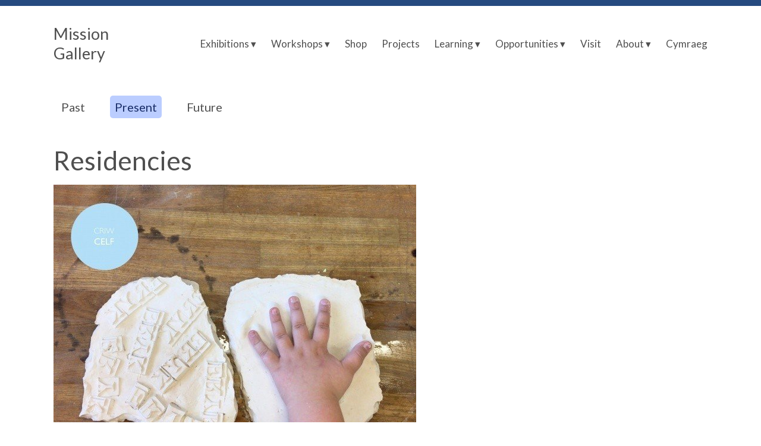

--- FILE ---
content_type: text/html; charset=UTF-8
request_url: https://www.missiongallery.co.uk/residencies/criw-celf-exhibition/
body_size: 13119
content:
<!DOCTYPE html>
<html xmlns="http://www.w3.org/1999/xhtml" xml:lang="en" lang="en">
<head>

	<!-- Google Tag Manager -->
<script>(function(w,d,s,l,i){w[l]=w[l]||[];w[l].push({'gtm.start':
new Date().getTime(),event:'gtm.js'});var f=d.getElementsByTagName(s)[0],
j=d.createElement(s),dl=l!='dataLayer'?'&l='+l:'';j.async=true;j.src=
'https://www.googletagmanager.com/gtm.js?id='+i+dl;f.parentNode.insertBefore(j,f);
})(window,document,'script','dataLayer','GTM-KN7924X');</script>
<!-- End Google Tag Manager -->

	<title>Mission Gallery</title>
	<meta name="description" content="" />
	<meta name="keywords" content="" />
	<meta http-equiv="Content-Type" content="text/html; charset=UTF-8" />
	<meta name="language" content="en" />
	<meta name="viewport" content="width=device-width, initial-scale=1.0">

	<link rel="stylesheet" type="text/css" href="/css/standard.css" />
	<link rel="stylesheet" type="text/css" href="/css/loc.css" />
	<link rel="stylesheet" type="text/css" href="/css/mission-style-2021.css" />

    <script type="text/javascript" src="https://ajax.googleapis.com/ajax/libs/jquery/3.5.1/jquery.min.js"></script>

<script type="text/javascript" src="/js/innerfade.js"></script>
<script type="text/javascript">
jQuery(document).ready(function(){

		jQuery('#heading_home ul').innerfade({
					speed: 2000,
					timeout: 5000,
					type: 'sequence',

				});
		jQuery('#product_header ul').innerfade({
					speed: 2000,
					timeout: 5000,
					type: 'sequence',

				});

});

</script>


<link rel="shortcut icon" href="/favicon2.ico">

<script>
  (function(i,s,o,g,r,a,m){i['GoogleAnalyticsObject']=r;i[r]=i[r]||function(){
  (i[r].q=i[r].q||[]).push(arguments)},i[r].l=1*new Date();a=s.createElement(o),
  m=s.getElementsByTagName(o)[0];a.async=1;a.src=g;m.parentNode.insertBefore(a,m)
  })(window,document,'script','https://www.google-analytics.com/analytics.js','ga');

  ga('create', 'UA-684389-21', 'auto');
  ga('set', 'anonymizeIp', true);
  ga('send', 'pageview');


</script>
	<script type="text/javascript" src="/js/global.js?nocache=2015-04-24"></script>

<link rel="stylesheet" type="text/css" href="//cdnpub.websitepolicies.com/lib/cookieconsent/1.0.2/cookieconsent.min.css"/><script src="//cdnpub.websitepolicies.com/lib/cookieconsent/1.0.2/cookieconsent.min.js"></script><script>window.addEventListener("load", function(){window.wpcc.init({"corners":"small","colors":{"popup":{"background":"#222222","text":"#ffffff","border":"#e6b3b3"},"button":{"background":"#e8455a","text":"#fff"}},"position":"bottom","margin":"none","transparency":"5","padding":"large","content":{"href":"https://www.missiongallery.co.uk/cookies/","message":"Mission Gallery uses cookies to ensure you get the best experience on our website. By continuing to use our website, or by clicking accept, you agree to the terms outlined in our Cookies Notice.","link":"Read Cookies Website Notice","dismiss":"Accept"}})});</script>

</head>
<body>
	
	<!-- Google Tag Manager (noscript) -->
<noscript><iframe src="https://www.googletagmanager.com/ns.html?id=GTM-KN7924X"
height="0" width="0" style="display:none;visibility:hidden"></iframe></noscript>
<!-- End Google Tag Manager (noscript) -->

<!-- SwishCommand noindex -->
<div id="container">
	<div id="header">




		<div id="logo">
			<a href="/">
				<h6>Mission Gallery</h6> </a>
		</div>

		<a href="#" id="mailing-list-subscribe">Join Our Mailing List</a>




        <div id="nav_new">
            
<ul>
<li class=""><a title="Exhibitions " href="https://www.missiongallery.co.uk/exhibitions/" ><span>Exhibitions ▾</span></a><ul><li><a title='The Gallery' href="/exhibitions/" >Exhibition</a></li><li><a title='The Maker' href="/maker-in-focus/" >The Maker</a></li><li><a title='Events' href="/events/" >Events</a></li><li><a title='Residencies' href="/residencies/" class="active" >Residencies</a></li></ul></li>
<li class=""> <img src="/images/dot_purple.jpg" width="8" height="8" alt="purple spacer" /> <a title="Workshops" href="https://www.missiongallery.co.uk/workshops/" ><span>Workshops ▾</span></a><ul><li><a title='For Children' href="/childrens-workshops/" >For Children</a></li><li><a title='For Adults' href="/workshops/" >For Adults</a></li><li><a title='Art Parties' href="/art-parties/" >Art Parties</a></li></ul></li>
<li class=""> <img src="/images/dot_purple.jpg" width="8" height="8" alt="purple spacer" /> <a title="Shop" href="https://www.missionshop.co.uk" ><span>Shop</span></a></li>
<li class=""> <img src="/images/dot_purple.jpg" width="8" height="8" alt="purple spacer" /> <a title='Projects' href="/projects/" ><span>Projects</span></a><ul><li><a title='KABEL' href="/kabel/" >KABEL</a></li><li><a title='Connect ' href="/connect/" >Connect </a></li><li><a title='Go Digital: Pakistan / Wales' href="/go-digital-pakistan-wales/" >Go Digital: Pakistan / Wales</a></li><li><a title='WOW Festival' href="/wow-festival/" >WOW Festival Pakistan 2024</a></li><li><a title='A Sense of Place' href="/crisis/" >A Sense of Place</a></li><li><a title="The Language of Clay" href="https://www.missiongallery.co.uk/loc/" >Language of Clay</a></li><li><a title='Artwork Near Me' href="/artwork-near-me/" >Artwork Near Me</a></li><li><a title='Criw Celf West' href="/criw-celf-west/" >Criw Celf West</a></li></ul></li>
<li class=""> <img src="/images/dot_purple.jpg" width="8" height="8" alt="purple spacer" /> <a title='Learning' href="/learning/" ><span>Learning ▾</span></a></li>
<li class=""> <img src="/images/dot_purple.jpg" width="8" height="8" alt="purple spacer" /> <a title="Opportunities" href="https://www.missiongallery.co.uk" ><span>Opportunities ▾</span></a><ul><li><a title='Exhibition' href="/apply/" >Exhibit</a></li><li><a title='Teach' href="/teach/" >Teach</a></li><li><a title='Sell' href="/sell/" >Sell</a></li><li><a title='Venue Hire' href="/hire/" >Venue Hire</a></li><li><a title='Expressions of Interest' href="/expressions-of-interest/" >Expressions of Interest</a></li><li><a title='Works on a Postcard Open Call' href="/works-on-a-postcard-open-call-1/" >Works on a Postcard Open Call</a></li><li><a title='Climate Anxiety Survey' href="/climate-anxiety-survey/" >Climate Anxiety Survey</a></li></ul></li>
<li class=""> <img src="/images/dot_purple.jpg" width="8" height="8" alt="purple spacer" /> <a title='Visit' href="/visit/" ><span>Visit</span></a><ul><li><a title='Accessibility' href="/accessibility/" >Accessibility</a></li></ul></li>
<li class=""> <img src="/images/dot_purple.jpg" width="8" height="8" alt="purple spacer" /> <a title="About" href="http://missiongallery.co.uk" ><span>About ▾</span></a><ul><li><a title='About' href="/about/" >About</a></li><li><a title='Contact Us' href="/staff/" >Contact Us</a></li><li><a title='Staff &amp; Board' href="/staff-and-board/" >Staff &amp; Board</a></li><li><a title='Feedback' href="/feedback/" >Feedback</a></li><li><a title='Cynnig Cymraeg' href="/cynnig-cymraeg/" >Cynnig Cymraeg</a></li><li><a title='Statement' href="/statement/" >Race Council Cymru’s Zero Racism Wales</a></li></ul></li>
<li class=""> <img src="/images/dot_purple.jpg" width="8" height="8" alt="purple spacer" /> <a title="Cymraeg" href="https://www.cymraeg.missiongallery.co.uk" ><span>Cymraeg</span></a></li>
</ul>

        </div>

		<div class="burger" aria-label="Toggle Menu">
            <div class="burger-toggle"><span></span></div>
        </div>

</div>

        <div id="main">
		<!-- SwishCommand index -->
          

   	<div id="nav_sub">

            	<ul>
                  <li><a href="/residencies/archive/" class="n">Past</a>
				  	
		
				</li>	
                  <li><a href="/residencies/"  class="selected">Present</a></li>
                  <li><a href="/residencies/forth-coming/"  class="n">Future</a></li>
                </ul>
            </div>
<div id="content">        


<h1>Residencies</h1>
           <div id="galdetail"><div id='product_header'><ul><li><img src='/itemimages/large/db97b560b184854fb2cf9f567f6d79a1.jpg' alt='Header image' /></li></ul></div><h1>Criw Celf Exhibition<span>Neath Port Talbot and Swansea Year 5 & 6 pupils</span></h1><h3 class='datepost'>08 July - 31 July 2017</h3><p><em>Criw Celf</em> is an Arts Council of Wales funded project for children who have shown a talent and special interest in Art and Design. Young people from Swansea and Neath Port Talbot in Years 5 and 6, are chosen from within their schools to join <em>Criw Celf- </em>in doing so recieve a unique opportunity to develop their creative practice and knowledge, of the visual and applied arts.</p>
<p>Over thirty pupils took part in six Masterclasses. These pupils have had the opportunity to experiment and explore a range of artistic techniques within creative workshops. The programme offered them the chance to work in a gallery, or an artist's studio- whilst guided by professional Artists and Designers. All of whom are thoughtfully engaged in sharing their practice, and providing a vehicle for young peoples' creativity. These Masterclasses took place in Mission Gallery and Swansea College of Art, UWTSD.</p>
<p>The outcomes of each workshop are brought together to form this end of project exhibition, showcasing the journey and development of the <em>Criw Celf</em> group.</p>
<p> </p>
<p>The Artists and Designers working on <em>Criw Celf</em> this year are Keith Bayliss, Catrin Webster, Tim Stokes, David Chambers and Lyndon Davies.</p>
<p> </p>
<p>The exhibition has been curated by Keith Bayliss and <em>Criw Celf </em>participants, and will be shown in The Colonade in the National Waterfront Museum. </p>
<p> </p>
<p> </p>
<p><img src="/tinyimages/Screen_Shot_2016-05-30_at_10.16.00.png" alt="" width="700" height="213"> </p>
<p><a href='/residencies/'><b><< Back to Previous Page</b></a></p></div>
</div>
<div id="sidebar">
   	<div id="nav_sub">

            	<ul>
                  <li><a href="/residencies/archive/" class="n">Past</a>
				  	
		
				</li>	
                  <li><a href="/residencies/"  class="selected">Present</a></li>
                  <li><a href="/residencies/forth-coming/"  class="n">Future</a></li>
                </ul>
            </div></div>
<div class="clear"></div>      <!-- SwishCommand noindex -->		
</div>
    <div id="footer">	
		
		<div class="grid three">
					
				<div>
					<div id="search">
					<label for="search-input">Enter Search Query</label>
						<form action="/search/">
							<input id="search-input" name="query" type="text" />
							
							<button type="submit">Search</button>
						</form>
      				</div>
		
				
						<div id="footer_nav">
							
<a title='Privacy Notice' href="/privacy/" >Privacy Notice</a> <a title='Media Notice' href="/privacy-photography-and-video-notice/" >Media Notice</a> <a title='Returns Policy' href="/returns/" >Returns Policy</a> <a title='Cookies Policy' href="/cookies/" >Cookies Policy</a>
					</div>
		
					
				
				<div id="socialnetwork-links">
					<a target="blank" href="http://facebook.com/mission.gallery "><img alt="Facebook Logo" src="/images/icons/social/facebookw.png" height="30"/></a>
					<a target="blank" href="http://twitter.com/missiongallery"><img alt="Twitter Logo" src="/images/icons/social/twitterw.png" height="30"/></a>
					<a target="blank" href="https://instagram.com/missiongalleryswansea/"><img alt="Instagram Logo" src="/images/icons/social/instagramw.png" height="30"/></a>
					</div>
					
			</div>
			
			
				
			
	
				<div>
					<p id="address">Mission Gallery <br> Gloucester Place <br> Maritime Quarter <br> Swansea • SA1 1TY <br> United Kingdom</p>
					<p id="contact">+44 (0) 1792 652 016
					<br><a href="mailto:info@missiongallery.co.uk">info@missiongallery.co.uk</a></p>
					<p>Open 11am - 5pm, Wednesday - Saturday
						
						<p>Admission Free
				</div>
					
					<div id="footer-logos">
				<a target="blank" href="http://www.art.wales"> <img alt="Arts Council of Wales Logo" src="/images/icons/artswalesw.png" height="46" /></a>
				<a target="blank" href="https://www.lotterygoodcauses.org.uk"><img alt="Lottery Logo"src="/images/icons/lotteryw.png" height="46" /></a>
				<a target="blank" href="http://gov.wales/?lang=en"><img alt="Welsh Government Logo" src="/images/icons/welshgovw.png" height="46" /></a>	
				<a target="blank" href="https://www.uwtsd.ac.uk"><img alt="UWTSD Logo" src="/images/icons/logo-uwtsd.png" height="46" /></a>	
				<a target="blank" href="https://www.uwtsd.ac.uk/art-design/"><img alt="Swansea College of Art Logo"src="/images/icons/logo-swanseacollegeofart.png" height="46" /></a>	
				<img alt="Good To Go"src="/images/icons/GoodToGoWalesEnglishWhite.png" height="56" />


				</div>	
			
			
				</div>
	
	
				

	
			
			
			
			
					<div class="grid one">
						
						
			
					<div id="footer_left">
						<p>Company Limited by Guarantee no: 06467843 • VAT Registration Number: 204 7991 96<br/>
						Supported by the Arts Council of Wales • © Mission Gallery</p>
									</div>
									
									

    </div>
</div>
<!-- SwishCommand index -->

</body>
</html>

--- FILE ---
content_type: text/css
request_url: https://www.missiongallery.co.uk/css/standard.css
body_size: 4216
content:

body { text-align: left; letter-spacing: normal; }

body,p,h1,h2,h3,h4 { margin:0px 0px 0px 0px;  padding: 0px 0px 0px 0px; }

.required {
	background-color: #ffff9b;
}
.error {
	background-color: #ffa6a6;
}

label.indent, div.indent {
	float: left;
	width: 150px;
	clear: both;
	font-size: 12px;
	line-height: normal;
	margin: 2px 2px 2px 0;
}

#adminbar {
	position: absolute;
	z-index: 1000;
	padding: 2px 5px 0 5px;
	text-align: center;
	background-color: #ffe900;
	font-size: 12px;
	top: 0;
	left: 0;
	height: 20px;
	width: 100%;
	color: #000;
}
body>#adminbar {
	position: fixed;
}
#adminbar a {
	font-size: 12px;
	font-weight: bold;
	color: black;
}
#adminlinkspacer {
	height: 19px;
}
#draftlink {
	position: absolute;
	z-index: 1001;
	padding: 2px 5px 0 5px;
	text-align: left;
	font-size: 12px;
	font-weight: bold;
	top: 0;
	left: 0;
	height: 20px;
	color: #000;
	background-color: #ffe900;
}
body>#draftlink {
	position: fixed;
}

#adminshowbutton, #adminhidebutton {
	position: absolute;
	z-index: 1001;
	padding: 2px 5px 0 5px;
	text-align: center;
	font-size: 12px;
	font-weight: bold;
	top: 0;
	right: 0;
	height: 20px;
	color: #000;
	background-color: #ffe900;
	cursor: pointer;
}
body>#adminshowbutton, body>#adminhidebutton {
	position: fixed;
}
#adminhidebutton {
	z-index: 1001;
}

.error_feedback {
	font-size: 12px;
}
.error_feedback li {
	color: #920003;
	list-style-image: url("/images/error-cross.jpg");
	list-style-type: square;
	padding: 0px 0px 5px 0px;
}

a img { border-width: 0px; }

form{ padding:0px 0px 0px 5px; margin: 0px 0px 0px 0px; }

span.hilite { background-color: #dd0; color: #000; font-weight: bold; }

input.short { width:10em; border: 1px solid #C1C9D0;}
input.long { width:20em; border: 1px solid #C1C9D0; }
input.verylong { width:30em; border: 1px solid #C1C9D0; }
input.veryshort { width:6em; border: 1px solid #C1C9D0; }
input.veryveryshort { width:4em; border: 1px solid #C1C9D0; }
input.vvvshort { width: 2em; border: 1px solid #C1C9D0; }
input.border { border: 1px solid #C1C9D0; }

textarea.long {width:15em; border: 1px solid #C1C9D0; height: 8em;}



/* mobile menu */
@media (max-width: 600px) {

.burger {
  display: inline-block;
  width: 60px;
  height: 60px;
  background: transparent;
  color: #4f4f4f;
  z-index: 999;
  position: absolute;
  cursor: pointer;
  z-index: 5;
  transition: all 0.5s;
  right: 30px;
  top: 16px;
}
.burger.__active {
	z-index: 999;
}
.burger.__active .burger-toggle {
  background: transparent;
}
.burger.__active .burger-toggle:before {
  top: 0;
  background: #4f4f4f;
  transform: rotate(135deg);
}
.burger.__active .burger-toggle:after {
  bottom: 0;
  background: #4f4f4f;
  transform: rotate(225deg);
}
@media (max-width: 576px) {
	.burger {
		right: 10px;
    }
}
@media (min-width: 992px) {
  .burger {
    display: none;
  }
}
.burger-toggle {
  position: absolute;
  top: 50%;
  left: 50%;
  transform: translate(-50%, -50%);
  width: 30px;
  height: 3px;
  background: #4f4f4f;
}
.burger-toggle:before, .burger-toggle:after {
  content: "";
  position: absolute;
  left: 0;
  width: 100%;
  height: 100%;
  background: #4f4f4f;
  transform: translateZ(0);
  backface-visibility: hidden;
  transition: transform 0.3s;
}
.burger-toggle:before {
  top: -10px;
  transform: rotate(0);
}
.burger-toggle:after {
  bottom: -10px;
  transform: rotate(0);
}

@media (max-width: 992px) {
	.body.__mobile {
		overflow: hidden;
	}
	#header #nav_new {
		position: fixed;
		top: 0;
		right: -100vw;
		width: 100vw;
		border: none;
		text-align: left;
		height: 100%;
		background: #fff;
		z-index: 99;
		transition: all 0.4s ease;
		margin: 0;
	}
	#header #nav_new.__active {
		right: 0;
	}
	#header #nav_new ul {
		width: 100vw;
		/* padding: 50px; */
	}
	#header #nav_new ul li {
		display: block;
		padding: 0 50px;
	}
	#header #nav_new ul li:nth-of-type(1) {
		margin: 50px 0 0 0;
	}
	#header #nav_new ul li ul {
		position: fixed;
		width: 100vw;
		height: 100vh;
		top:0;
		right: -100vw;
		display: block;
		left: auto;
		z-index: 100;
		transition: all 0.4s ease;
		background: rgb(89, 89, 89);
	}
	#header #nav_new ul li ul.__active {
		right: 0;
	}
	#header #nav_new ul li ul li a:hover {
		background: none;
	}
}




--- FILE ---
content_type: text/css
request_url: https://www.missiongallery.co.uk/css/loc.css
body_size: 2907
content:
.justine {
    background-image: url(https://images.squarespace-cdn.com/content/v1/59e8b29164b05f0af80ce98a/1513074429993-97L9GACP02NR39N9E6VR/[base64]/DSC06811.JPG?format=2500w);
}

.kate {
    background-image: url(https://images.squarespace-cdn.com/content/v1/59e8b29164b05f0af80ce98a/1549544556739-O8UMUBT0DJZHPRCZZ9QW/[base64]/IMG_4638.jpg?format=2500w);
}

.micki {
    background-image: url(https://images.squarespace-cdn.com/content/v1/59e8b29164b05f0af80ce98a/1514041415574-BGLFSVZ9B0U5PJRLNVVC/[base64]/Micki_Studio_049.JPG?format=2500w);
}

.ingrid {
    background-image: url(https://images.squarespace-cdn.com/content/v1/59e8b29164b05f0af80ce98a/1540041267628-INY87CK7VEQRNZS7PGGI/[base64]/Ingrid_LOC_060.JPG?format=2500w);
}

.anna {
    background-image: url(https://images.squarespace-cdn.com/content/v1/59e8b29164b05f0af80ce98a/1512730777732-UMZQ6UY7HGN0KPKPU37V/[base64]/AnnaNoel-Work-35.JPG?format=2500w);
}

.anne {
    background-image: url(https://images.squarespace-cdn.com/content/v1/59e8b29164b05f0af80ce98a/1515162703061-1BK90GCAAOL8YA64GSF3/[base64]/IMG_3800.jpg?format=2500w);
}

.loc-quote {
    background: #9c9a98;
    padding: 20px 30px 30px 30px;
    margin: 20px 0px;
}

.loc-cta {
    background: #9c9a98;
    margin: 20px 0px;
    padding: 30px 0px 36px;
    text-align: center;
}

.loc-cta h3 {
    color: #ffffff !important;
    font-size: 20px !important;
    margin: 10px 0px 21px 0px !important;
    text-transform: uppercase !important;
}

.loc-quote p {
    color: #fff !important;
}

.loc-quote h3 {
    color: #fff !important;
    text-transform: uppercase;
}

.loc-three {
    display: grid;
    grid: auto / 33% 33% auto;
	}

--- FILE ---
content_type: text/css
request_url: https://www.missiongallery.co.uk/css/mission-style-2021.css
body_size: 26430
content:
@charset "UTF-8";
@import url("https://fonts.googleapis.com/css2?family=Lato:ital,wght@0,300;0,400;0,700;1,300;1,400;1,700&display=swap");
:root {
  --color-brand: #254a7f;
  --color-bg: #ffffff;
  --color-panel: #f4f4f4;
  --color-panel-hover: #f4f4f4;
  --color-nav: #4f4f4f;
  --color-nav-dropdown: #f4f4f4;
  --color-nav-dropdown-hover: #e6e6e8;
  --color-nav-dropdown-item: #4f4f4f;
  --color-text: #4f4f4f;
  --color-text-search: #4f4f4f;
  --color-link: #e8455a;
  --color-button: #3d4d7d;
  --color-button-text: #ffffff;
  --color-button-hover: #3d4d7d;
  --color-button-light: #ededed;
  --color-button-light-text: #4f4f4f;
  --color-button-light-hover: #ffffff;
  --color-button-blue: #bbcdff;
  --color-button-blue-text: #192d67;
  --color-button-blue-hover: #e0eaff;
  --color-footer-text: #ffffff;
  --color-footer-link: #ffffff;
  --radius: 5px;
  --border: 1px solid #e4e4e4;
  --shadow: 0px 3px 13px rgba(0, 0, 0, 0.2);
}

@media (prefers-color-scheme: dark) {
  :root {
    --color-brand: #1b304e;
    --color-bg: #121b23;
    --color-panel: #212f3e;
    --color-panel-hover: #222f3e;
    --color-nav: #c4c9ce;
    --color-nav-dropdown: #222f3e;
    --color-nav-dropdown-hover: #394977;
    --color-nav-dropdown-item: #e7e9e9;
    --color-text: #e7e9e9;
    --color-text-search: #4f4f4f;
    --color-link: #fea93d;
    --color-button: #c4c4e3;
    --color-button-text: #212f3e;
    --color-button-hover: #d9d9ec;
    --color-button-light: #c4c4e3;
    --color-button-light-text: #212f3e;
    --color-button-light-hover: #d9d9ec;
    --color-button-blue: #c4c4e3;
    --color-button-blue-text: #212f3e;
    --color-button-blue-hover: #d9d9ec;
    --color-footer-text: #ffffff;
    --color-footer-link: #ffffff;
    --radius: 5px;
    --border: 1px solid #33374d;
    --shadow: 0px 3px 13px rgba(0, 0, 0, 0.2);
  }
}
:root {
  --font: Gill Sans, Gill Sans MT, lato, sans-serif;
  /* --font: gill-sans-nova, Gill Sans, Gill Sans MT, lato, sans-serif; */
}

h1,
h2,
h3,
h4,
h5,
h6,
p,
a,
li {
  text-rendering: geometricPrecision;
  -webkit-font-smoothing: antialiased;
  font-family: var(--font);
  color: var(--color-text);
  font-weight: normal;
}

p {
  font-size: 20px;
  line-height: 30px;
  margin: 20px 0px;
  max-width: 75ch;
}

ul li,
ol li {
  font-size: 20px;
  line-height: 30px;
}

h1,
h2,
h3,
h4,
h5,
h6 {
  margin: 0px 0px 15px 0px;
  font-weight: 400;
}

h1 {
  font-size: 44px;
}

h2 {
  font-size: 36px;
}

h3 {
  font-size: 30px;
}

h4 {
  font-size: 26px;
}

h5 {
  font-size: 20px;
}

h6 {
  font-size: 20px;
}

h2.home {
  text-align: center;
}

a {
  color: var(--color-link);
}

#textpage a {
  color: var(--color-link);
  text-decoration: underline;
  font-size: 20px;
}

a.button {
  background: var(--color-button) !important;
  color: var(--color-button-text) !important;
  border-radius: var(--radius);
  padding: 10px 20px;
  display: inline-block;
  margin: 10px 2px;
  cursor: pointer;
  transition: background-color 0.1s ease-in-out;
  text-decoration: none !important;
}

a.button:hover {
  background-color: var(--color-button-hover);
}

a.button--light,
a.notice__button {
  background: var(--color-button-light);
  color: var(--color-button-light-text);
  border-radius: var(--radius);
  padding: 10px 20px;
  display: inline-block;
  margin: 10px 2px;
  cursor: pointer;
  transition: background-color 0.1s ease-in-out;
  text-decoration: none !important;
}

a.button--light:hover,
a.notice__button:hover {
  background: var(--color-button-light-hover);
}

a.button::after,
a.button--light::after,
a.notice__button::after {
  content: " ›";
  margin-left: 10px;
}

/* Grid */
.grid {
  display: grid;
  grid-row-gap: 20px;
  grid-column-gap: 20px;
  margin: 0px 0px 20px 0px;
}

.one {
  display: grid;
  grid: auto/1fr;
  grid-row-gap: 20px;
  grid-column-gap: 20px;
}

.two {
  display: grid;
  grid: auto/1fr 1fr;
  grid-row-gap: 20px;
  grid-column-gap: 20px;
}

.three {
  display: grid;
  grid: auto/1fr 1fr 1fr;
  grid-row-gap: 20px;
  grid-column-gap: 20px;
}

.four {
  display: grid;
  grid: auto/1fr 1fr 1fr 1fr;
  grid-row-gap: 20px;
  grid-column-gap: 20px;
}

@media only screen and (max-width: 768px) {
  .two,
.three,
.four {
    grid: auto/1fr;
  }
}
@media only screen and (max-width: 425px) {
  .two,
.three,
.four {
    grid: auto/1fr;
  }
}
/* Layout */
body {
  margin: 0px;
  padding: 0px;
  font-family: var(--font);
  background: var(--color-bg);
  border-top: 10px solid var(--color-brand);
  font-size: 20px;
  color: var(--color-text);
}

.edge-to-edge {
  width: calc(100vw);
  margin-left: calc(50% - 50vw);
  margin-bottom: 50px;
}

.edge-to-edge img {
  object-fit: cover;
  height: 400px;
}

.clear {
  clear: both;
}

#header {
  width: calc(100% - 60px);
  margin: 0px auto;
  padding: 30px 0px;
  z-index: 999;
  display: flex;
  align-items: center;
  justify-content: space-between;
  max-width: 1100px;
}

div#home-content {
  max-width: 1100px;
  margin: auto;
}

#textpage {
  width: 100%;
  display: block;
  max-width: 1100px;
  margin: auto;
}

#container {
  margin-left: auto;
  margin-right: auto;
  margin-top: 0px;
  margin-bottom: 0px;
  text-align: left;
  width: 100%;
  position: relative;
  z-index: 50;
  overflow: hidden;
}

hr {
  border: 0.5px solid #dddddd;
  width: 100%;
}

/* Table Styles */
tr:nth-child(even) {
  background: var(--color-panel);
  color: var(--color-text);
}

tr:nth-child(odd) {
  background: transparent;
  color: var(--color-text);
}

td {
  padding: 10px;
  font-size: 20px;
}

/* Page Layout */
#main {
  padding-top: 20px;
  margin: auto;
  padding-left: 30px;
  padding-right: 30px;
  max-width: 1100px;
}

#content {
  width: 100%;
  margin: 40px auto 0px;
  padding: 0px;
  position: relative;
  min-height: 400px;
}

#content_large {
  width: 100%;
  margin: auto;
  padding: 0px;
  position: relative;
  max-width: 1100px;
}

/* Tag */
.tag {
  background: var(--color-panel);
  display: inline-block;
  padding: 0px 10px !important;
  border-radius: 30px;
  margin-right: 10px;
  border: var(--border);
  margin-bottom: 10px;
}

.tag-wrap {
  margin: 30px;
}

@media only screen and (min-width: 0px) and (max-width: 1055px) {
  #header {
    flex-direction: column;
  }
}
@media only screen and (min-width: 0px) and (max-width: 768px) {
  #textpage {
    width: 100%;
    display: block;
    float: left;
  }
}
@media only screen and (min-width: 0px) and (max-width: 425px) {
  #textpage .grid .homepanel .tag-wrap .tag {
    margin-bottom: 10px !important;
  }
}
#logo {
  width: 300px;
  margin: 0px;
}

#logo h6 {
  color: var(--color-text);
  font-size: 27px;
  font-weight: normal;
  margin: 0px;
  padding: 0px;
  text-align: left;
}

#logo a {
  text-decoration: none;
}

@media only screen and (min-width: 0px) and (max-width: 1055px) {
  #logo h6 {
    font-size: 32px;
    margin: 0px 0px 30px 0px;
    text-align: center;
  }
}
@media only screen and (min-width: 0px) and (max-width: 768px) {
  #logo {
    width: 100%;
    margin: auto;
    float: none;
    margin-bottom: 0px;
  }
}
@media only screen and (min-width: 0px) and (max-width: 600px) {
  #logo h6 {
    text-align: left;
  }
}
.bg-img-learning {
  background-image: url("/tinyimages/Learning/learningbanner1.jpg");
}

.bg-img-shop {
  background-image: url("/tinyimages/shop-2019.jpg");
}

.bg-img-friends {
  background-image: url("/tinyimages/Craft/friends.jpg");
}

.bg-img-venue {
  background-image: url("/tinyimages/venue.jpg");
}

.bg-img-shop3 {
  background-image: url("/tinyimages/shop3.png");
}

.bg-img-workshop {
  background-image: url("/tinyimages/workshop.jpg");
}

.bg-img-workshop2 {
  background-image: url("/tinyimages/workshops2.jpg");
}

.bg-img-learning {
  background-image: url("/tinyimages/Learning/learningbanner1.jpg");
}

.bg-img-about {
  background-image: url("/tinyimages/mg-external-2019.jpg");
}

/* Banner */
.banner {
  height: 222px;
  background-position: center;
  background-repeat: no-repeat;
  background-size: cover;
  position: relative;
  overflow: hidden;
  flex-basis: 48%;
}

.banner__content {
  text-align: center;
  position: absolute;
  top: 50%;
  left: 50%;
  transform: translate(-50%, -50%);
  color: white;
  width: calc(100% - 40px);
  padding: 20px;
}

.banner__content h1,
.banner__content h2 {
  text-align: center;
  color: white;
  background: none !important;
  display: block !important;
  text-shadow: 2px 2px 10px #5e5e5e;
}

.banner__content button {
  border: 2px solid #ffffff;
  border-radius: 8px;
  outline: 0;
  display: inline-block;
  padding: 10px 25px;
  color: white;
  background-color: rgba(255, 255, 255, 0);
  text-align: center;
  cursor: pointer;
}

.banner-content button:hover {
  border: 2px solid var(--color-link);
  background-color: var(--color-link);
  color: white;
}

@media only screen and (min-width: 0px) and (max-width: 768px) {
  .banner__content h1 {
    font-size: 30px !important;
  }
}
@media only screen and (min-width: 0px) and (max-width: 425px) {
  .banner {
    height: 300px;
  }
}
/* Footer */
#footer {
  width: auto;
  padding: 30px;
  background-color: var(--color-brand);
  margin-top: 60px;
}

#footer > div {
  max-width: 1100px;
  margin: auto;
}

#footer a {
  text-decoration: none;
  color: var(--color-footer-link);
}

#footer p {
  font-size: 20px;
  color: var(--color-footer-text);
  text-align: left;
}

#footer_nav {
  width: 100%;
  display: block;
  padding: 0px 0px;
  margin: 0px 0px 0px 0px;
  text-align: center;
}

#footer_nav a {
  margin: 0px 8px 0px 0px;
  padding: 0px 0px 15px 0px;
  font-size: 20px;
  color: var(--color-footer-link);
  display: block;
  text-align: left;
}

#footer_nav a:hover {
  color: var(--color-footer-link);
}

/* Footer Logos */
#footer-logos {
  margin-top: 0px;
  text-align: left;
}

#footer-logos a {
  margin: 0 40px 0 0;
}

#footer-logos img {
  margin-top: 20px;
  margin-bottom: 20px;
}

/* Footer Social Links */
#socialnetwork-links {
  margin: 0;
  text-align: left;
  width: 100%;
  background: transparent;
  margin-top: 40px;
}

#socialnetwork-links p {
  padding-top: 10px;
  width: 150px;
}

#socialnetwork-links img {
  margin-right: 12px;
  margin-bottom: 12px;
}

#footer > .grid {
  grid-column-gap: 40px;
  grid-row-gap: 40px;
}

@media only screen and (min-width: 0px) and (max-width: 768px) {
  #footer-logos {
    text-align: left;
  }

  #footer-logos a {
    margin: 0 10px 20px 10px;
    font-size: 14px;
  }

  #footer-logos img {
    margin-top: 20px;
    font-size: 14px;
    margin-bottom: 50px !important;
    width: auto;
    height: auto;
    margin: auto;
    text-align: left;
    max-height: 86px;
    max-width: 150px;
  }

  #footer > .two,
.three,
.four {
    grid: auto/1fr;
  }

  #socialnetwork-links {
    color: var(--color-footer-text);
    margin: 0;
    text-align: left;
    width: 100%;
    background: transparent;
    margin-top: 40px;
  }

  #socialnetwork-links img {
    margin-right: 23px;
    margin-bottom: 12px;
    width: 42px;
    height: auto;
  }
}
@media only screen and (min-width: 0px) and (max-width: 425px) {
  #footer-logos a img {
    margin-bottom: 50px;
    width: 50%;
    text-align: center;
  }
}
/* Gallery */
.galrow {
  margin: 0px 0px px 0px;
  padding: 0px;
}

.galcontainer_wrap {
  margin-left: 0px;
  margin-top: 0px;
  margin-right: 0px;
}

.galcontainer {
  width: 10%;
  float: left;
  margin: 0px 3% 3% 0px;
  height: auto !important;
  padding: 0px 0px 0px 0px;
}

.galcontainer h1 {
  margin: 8px 0px 2px 0px;
  padding: 0px;
  font-size: 24px !important;
}

.galcontainer h1 span {
  margin: 10px 0px 0px 0px;
  padding: 0px;
  display: block;
  font-size: 19px;
  color: var(--color-text);
}

.galcontainer h3 {
  margin: 10px 0px 10px 0px;
  padding: 0px;
  font-size: 17px;
}

.galcontainer a {
  color: var(--color-link);
  font-size: 0vw;
}

.galcontainer a:hover {
  color: var(--color-link);
}

.datepost {
  margin-bottom: 30px;
  font-size: 20px;
}

#galdetail {
  width: 100%;
  margin: 0px 0px 0px 0px;
}

#galdetail b {
  font-size: 20px;
  background: var(--color-button-blue);
  padding: 5px 10px 8px 10px;
  border-radius: 5px;
  font-weight: normal;
  color: var(--color-button-blue-text);
  text-decoration: none;
}

#galdetail b:hover {
  background: var(--color-button-blue-hover);
}

@media only screen and (min-width: 0px) and (max-width: 768px) {
  #galdetail h1 {
    margin: 30px 0px 20px;
    display: block;
    font-size: 30px;
  }

  #galdetail {
    width: 100%;
  }
}
.home-links {
  background: var(--color-panel);
  text-align: center;
  margin-bottom: 0px;
  padding-top: 20px;
  border: var(--border);
  border-radius: var(--radius);
}

.home-links a {
  color: var(--color-text);
  font-size: 20px;
  line-height: 33px;
  text-decoration: none;
}

.home-links a:after {
  content: " ›";
}

.home-links h2 {
  font-size: 30px;
}

/* Home Slider */
#heading_home {
  margin: 16px 0px 2px 0px;
  width: 100%;
  height: 415px;
}

#heading_home ul {
  position: relative;
  list-style: none;
  margin: 0px;
  padding: 0px;
}

#heading_home ul li {
  cursor: pointer;
  position: absolute;
  top: 0px;
  left: 0px;
  list-style: none;
  margin: 0px;
  padding: 0px;
}

#heading_home ul li span {
  opacity: 0.5;
  filter: alpha(opacity=50);
  position: absolute;
  bottom: 4px;
  left: 51px;
  width: 332px;
  padding: 17px 0px 0px 21px;
  height: 203px;
  background: var(--color-nav);
}

#heading_home ul li span h1 {
  font-size: 44px;
  line-height: 45px;
}

#heading_home ul li span p {
  font-size: 20px;
  margin: 5px 0px 0px 0px !important;
}

#product_header {
  width: 100%;
  display: block;
  position: relative;
  background: transparent;
  overflow: hidden;
  height: 400px;
  max-width: 700px;
  margin: 0px 0px 33px 0px;
}

#product_header ul {
  margin: 0px !important;
  padding: 0px;
  position: relative;
  width: 100%;
  display: block;
}

#product_header ul li {
  width: auto;
  margin: 0px !important;
  padding: 0px !important;
  position: relative;
  top: 0px;
  left: 0px;
  list-style: none !important;
  background: none !important;
  height: auto;
}

div#product_header ul li img {
  object-fit: cover;
  height: 100%;
}

#galdetail h1 {
  font-size: 35px;
}

h1 span {
  display: block;
  font-size: 27px;
  margin: 20px 0px 20px 0px;
}

@media only screen and (min-width: 0px) and (max-width: 768px) {
  #product_header {
    height: 230px;
    overflow: hidden;
  }

  #product_header ul li {
    display: block;
    max-height: 220px;
    height: auto;
  }

  #product_header ul {
    margin-top: 0px !important;
    padding: 0px 0px 10px 0px;
    overflow: hidden;
    height: 230px;
  }

  div#product_header ul li img {
    object-fit: cover;
    height: 240px;
    width: 100%;
  }
}
.galcontainer_wrap {
  width: 100%;
}

.galcontainer img {
  width: 1000px;
  max-width: 90%;
  margin-top: 50px;
  height: 120%;
  max-height: 165px;
  min-height: 165px;
  object-fit: cover;
}

div.galcontainer {
  margin-top: 10px;
  margin-right: 10px;
  width: 31%;
}

.galcontainer a {
  color: var(--color-link);
}

@media only screen and (min-width: 0px) and (max-width: 768px) {
  div.galcontainer {
    margin-top: 0px;
    padding-bottom: 40px;
    width: 100%;
  }

  .galcontainer h1 {
    margin: 8px 0px 2px 0px;
    font-size: 25px !important;
  }

  .galcontainer h1 span {
    margin: 8px 0px 2px 0px;
    font-size: 16px !important;
  }

  .galcontainer h3 {
    margin: 8px 0px 2px 0px;
    font-size: 18px;
  }

  .galcontainer img {
    width: 1000px;
    max-width: 100%;
    margin-top: 0px;
    height: 120%;
    max-height: 165px;
    min-height: 165px;
    object-fit: cover;
  }
}
#nav_sub {
  margin: auto;
  padding: 0px;
  width: 100%;
  background: transparent;
  padding: 5px;
}

#nav_sub ul {
  margin: 0px;
  padding: 0px;
  list-style-type: none;
}

#nav_sub li {
  margin: 0px;
  padding: 0px;
  list-style-type: none;
  display: inline-block;
}

#nav_sub a {
  display: block;
  margin: 0px 30px 0px 0px;
  padding: 4px 8px;
  text-decoration: none;
  color: var(--color-text);
  font-weight: normal;
  border-radius: var(--radius);
}

#nav_sub a:hover {
  text-decoration: none;
  color: var(--color-text);
  background: var(--color-panel);
  border-radius: var(--radius);
}

#nav_sub a.selected {
  color: var(--color-button-blue-text);
  background: var(--color-button-blue);
}

#nav_sub ul li ul {
  display: none;
}

#nav_sub li ul li ul {
  margin: 0px;
  padding: 0px;
  list-style-type: none;
}

#nav_sub li ul li a {
  display: inline-block;
  width: 50px;
  margin: 0px 0px 0px 5px;
  padding: 2px 0px 2px 0px;
  background: none;
  text-decoration: none;
  color: var(--color-nav);
  font-weight: normal;
  font-size: 14px;
}

@media only screen and (max-width: 768px) {
  #nav_sub {
    /* width: 300px; */
    margin: 0px;
    /* padding: 0px; */
    display: none;
    position: relative;
    display: block;
    width: 100%;
    background: transparent;
  }

  #nav_sub ul {
    margin-top: 0px;
    margin-bottom: 0px;
    margin-left: 0px;
    list-style-type: none;
    width: auto;
  }

  #nav_sub li {
    margin-top: 0px;
    padding: 0px;
    list-style-type: none;
    display: block;
    background: var(--color-panel);
    margin-bottom: 10px;
    border-radius: 5px;
    text-align: center;
    width: 100%;
  }

  #nav_sub a {
    display: block;
    margin: 0px;
    padding: 4px 0px 4px 0px;
    text-decoration: none;
    color: var(--color-nav);
    font-weight: normal;
    font-size: 20px;
    text-align: center;
  }

  #nav_sub li ul li ul {
    top: 0px;
    margin: -10px;
    padding: 0px;
    list-style-type: none;
  }

  #nav_sub li ul li a {
    display: inline-block;
    width: 50px;
    margin: 0px 0px 0px 5px;
    padding: 2px 0px 2px 0px;
    left: center no-repeat;
    text-decoration: none;
    color: var(--color-nav);
    font-size: 14px;
    white-space: nowrap;
  }
}
/* Nav */
a#mailing-list-subscribe {
  display: none;
}

#nav_new {
  width: auto;
  text-align: center;
  margin-top: 0px;
}

#nav_new a {
  margin: 0px 0px 0px 0px;
  text-align: right;
  padding: 0px;
  text-decoration: none;
}

#nav_new a span {
  padding: 0px 0px 5px 0px;
  text-decoration: none;
  color: var(--color-nav);
  line-height: 210%;
  font-size: 17px;
  white-space: nowrap;
}

#nav_new a:hover span {
  text-decoration: none;
  color: var(--color-link);
}

#nav_new a.active span {
  text-decoration: none;
  color: var(--color-link);
}

#nav_new ul {
  width: auto;
  display: flex;
  margin: 0px auto;
}

#nav_new ul li ul li.backto,
#nav_new ul li ul li.viewall {
  display: none;
}

#nav_new ul li {
  display: inline-block;
  position: relative;
  text-align: center;
  margin: 0px 0px 0px 25px;
}

#nav_new ul li img {
  display: none;
}

#nav_new ul li ul {
  display: none;
  background: var(--color-nav-dropdown);
  border: 0px;
  border-radius: 0px;
  margin: 0px;
  padding: 0px;
  position: absolute;
  top: 35px;
  left: -10px;
  z-index: 999;
  overflow: hidden;
  box-shadow: 0px 5px 10px rgba(0, 0, 0, 0.2);
}

#nav_new ul li:hover ul {
  display: block;
  border: 0px;
}

#nav_new ul li ul li {
  width: 180px;
  margin: 0px;
}

#nav_new ul li ul li a {
  width: 143px;
  padding: 10px 0px 10px 0px;
  color: var(--color-nav-dropdown-item);
  line-height: 22px;
  font-size: 17px;
  display: block;
  text-align: left;
  padding: 10px 19px !important;
}

#nav_new ul li ul li a:last-child {
  border: 0px;
}

#nav_new ul li ul li a:hover {
  background: var(--color-nav-dropdown-hover);
}

#nav ul li ul li a:active {
  color: var(--color-link);
}

@media only screen and (min-width: 0px) and (max-width: 1055px) {
  #nav_new ul li {
    display: inline-block;
    position: relative;
    text-align: center;
    margin: 0px 15px 0px 0px;
  }
}
@media only screen and (min-width: 0px) and (max-width: 768px) {
  #nav_new {
    width: 90%;
    border-top: 0px solid #cccccc;
    border-bottom: 0px solid #cccccc;
    text-align: center;
    margin: 12px auto 12px;
  }

  #nav_new ul {
    width: auto;
    display: block;
    margin: 0px auto;
    padding: 0px;
    align-self: center;
    justify-self: center;
  }

  #nav_new a {
    margin: 0px 0px 0px 0px;
    text-align: center;
    padding-left: 0px !important;
  }

  #nav_new ul li ul li a:hover {
    background: none;
  }

  #nav_new ul li ul li {
    width: 100%;
    padding-left: 10px;
  }

  .dropdown {
    position: relative;
    display: inline-block;
    float: none;
    margin: 24px 30px 0px 0px;
    width: 100%;
  }

  .dropdown-content {
    display: none;
    position: absolute;
    background-color: var(--color-nav-dropdown);
    width: 100%;
    box-shadow: var(--shadow);
    z-index: 1;
  }
}
@media only screen and (min-width: 0px) and (max-width: 600px) {
  #header #nav_new {
    background: var(--color-nav-dropdown) !important;
  }

  .burger-toggle,
.burger-toggle:before,
.burger-toggle:after {
    background: var(--color-nav-dropdown-item) !important;
  }

  .burger.__active .burger-toggle:before,
.burger.__active .burger-toggle:after {
    background: var(--color-nav-dropdown-item) !important;
  }

  .burger.__active .burger-toggle {
    background: transparent !important;
  }

  #nav_new a span {
    padding: 0px 0px 5px 0px;
    text-decoration: none;
    color: var(--color-nav);
    font-size: 30px;
    line-height: 210%;
    white-space: nowrap;
  }

  #nav_new ul li ul li.backto,
#nav_new ul li ul li.viewall {
    display: block;
  }

  #nav_new ul li ul {
    box-shadow: none;
  }

  #nav_new ul li ul li a {
    color: var(--color-nav);
    font-size: 30px;
    line-height: 40px;
    width: 100%;
  }

  #nav_new ul li ul {
    background: var(--color-panel) !important;
  }
}
.paging_top {
  position: absolute;
  top: 60px;
  right: 25px;
}

.paging {
  display: block;
  float: right;
  margin: 0px 20px 0px 0px;
}

.paging_top {
  position: unset;
  float: none;
  background: var(--color-panel);
  padding: 10px 20px;
  border-radius: 5px;
  display: none;
}

.paging_top a {
  font-weight: normal;
  color: var(--color-text);
  font-size: 20px;
  padding: 0px 5px 3px 5px;
  border-radius: 5px;
  min-width: 20px;
}

.paging_top a:hover {
  font-weight: normal;
  color: var(--color-link);
  font-size: 14px;
}

.paging_top a:active {
  font-weight: normal;
  color: var(--color-link);
  font-size: 14px;
}

.paging {
  position: block;
  float: none;
  margin: 40px 0px;
}

.paging a {
  font-weight: normal;
  color: var(--color-text);
  font-size: 14px;
}

.paging a:hover {
  font-weight: normal;
  color: var(--color-link);
  font-size: 14px;
}

.paging a:active {
  font-weight: normal;
  color: var(--color-link);
  font-size: 14px;
}

#gallery_main .paging_top {
  top: -10px;
}

@media only screen and (min-width: 0px) and (max-width: 768px) {
  .paging_top {
    display: none;
  }

  .paging {
    display: block;
    float: left;
    margin: 0px;
  }

  .paging a {
    font-weight: normal;
    font-size: 13px;
  }

  .paging a:hover {
    font-weight: normal;
    font-size: 13px;
  }

  .paging a:active {
    font-weight: normal;
    font-size: 13px;
  }
}
/* Panels */
.homepanel {
  background-color: var(--color-panel);
  text-align: left;
  margin: 0px;
  padding: 0px 0px 0px 0px;
  border: var(--border);
  transition: box-shadow 0.1s ease-in-out;
}

.homepanel:hover {
  box-shadow: var(--shadow);
}

.homepanel h1 {
  font-size: 28px;
  margin: 15px 0px 30px 30px;
}

.homepanel h2 {
  font-size: 20px;
  margin: 30px 0px 10px 30px;
  line-height: 0px;
}

.homepanel p {
  font-size: 16px;
  margin: 30px 0px 30px 30px;
  line-height: 26px;
}

.homepanel img {
  width: 100%;
}

@media only screen and (min-width: 0px) and (max-width: 768px) {
  .homepanel h2 {
    font-size: 18px;
  }

  .homepanel h1 {
    font-size: 27px;
    background: none !important;
  }
}
/* Search */
#search {
  width: auto;
  height: 100px;
  margin: 0px;
  max-width: 300px;
}

#search form {
  margin: 0px 0px 0px 0px;
  display: flex;
}

#search input {
  width: calc(100% - 12px);
  font-size: 17px;
  color: var(--color-text-search);
  margin: 0px 10px 0px 0px;
  padding: 0 5px;
  display: block;
  float: none;
  border-radius: var(--radius);
  height: 36px;
  line-height: 25px;
  border: none;
}

#search button {
  background: var(--color-button-blue);
  color: var(--color-button-blue-text);
  border: none;
  border-radius: var(--radius);
  padding: 0px;
  display: block;
  float: none;
  height: 38px;
  line-height: 27px;
  position: relative;
  width: 150px;
  cursor: pointer;
  font-family: gill-sans-nova, sans-serif;
  font-size: 16px;
  margin: 0px;
}

#search button:hover {
  background: var(--color-button-blue-hover);
}

#search label {
  color: var(--color-footer-text);
  margin: 0px 0px 10px 3px;
  display: block;
}

@media only screen and (max-width: 768px) {
  #search {
    width: 100%;
    height: auto;
    margin: auto;
    text-align: center;
    min-height: 80px;
    max-width: 100%;
  }

  #search form {
    margin: 0px auto 40px;
    display: flex;
    align-items: center;
    align-content: center;
    flex-direction: column;
    gap: 10px;
  }

  #search input {
    width: calc(100% - 16px);
    font-size: 12px;
    margin: 0;
    padding: 7px;
    display: inline-block;
    border: 1px solid #999;
    height: 25px;
    line-height: 25px;
    border-radius: var(--radius);
    float: none;
  }

  #search button {
    background: var(--color-button-blue);
    color: var(--color-button-blue-text);
    width: 100%;
  }
}
#sidebar {
  width: 100%;
  display: block;
  padding: 0px;
  font-weight: normal;
  display: none;
}

.staff h1 {
  font-size: 26px;
}

.staff h2 {
  font-size: 17px;
}

#textpage_right {
  width: 22%;
  min-width: 110px;
  display: none;
  float: left;
  margin: -15px 0px 20px 25px;
}

#textpage_right .homecontainer {
  width: 100%;
  margin: 25px 20px 20px 0px !important;
}

#textpage_right .homecontainer img {
  width: 100%;
}

#textpage_right a {
  font-weight: normal;
  color: var(--color-link);
  font-size: 16px;
}

@media only screen and (min-width: 0px) and (max-width: 768px) {
  #textpage_right .homecontainer {
    width: 200px;
    margin: 25px 0px 20px 0px !important;
  }
}
/* Video */
.video-responsive {
  overflow: hidden;
  padding-bottom: 56.25%;
  position: relative;
  height: 0;
}

.video-responsive iframe {
  left: 0;
  top: 0;
  height: 100%;
  width: 100%;
  position: absolute;
}

--- FILE ---
content_type: text/plain
request_url: https://www.google-analytics.com/j/collect?v=1&_v=j102&aip=1&a=1226130936&t=pageview&_s=1&dl=https%3A%2F%2Fwww.missiongallery.co.uk%2Fresidencies%2Fcriw-celf-exhibition%2F&ul=en-us%40posix&dt=Mission%20Gallery&sr=1280x720&vp=1280x720&_u=YEBAAEABAAAAACAAI~&jid=707643511&gjid=1088836167&cid=1733259922.1769047874&tid=UA-684389-21&_gid=1378412227.1769047874&_r=1&_slc=1&z=938213355
body_size: -452
content:
2,cG-V2S17SYZZ7

--- FILE ---
content_type: text/javascript
request_url: https://www.missiongallery.co.uk/js/global.js?nocache=2015-04-24
body_size: 5421
content:
function trackEvent(code,url){

	d = new Date();
	t = d.getTime();
	var e= new Date();
	var x = e.getTime();
	var exits = Math.round((x - t)/1000);

	ga('send', 'event', {
		eventCategory: code,
		eventAction: 'Document Downloaded',
		eventLabel: url,
		eventValue: exits
	});
}

function addEventTrackingToaTag(){

	arr = new Array();
	arr["/downloads/Brochure_PDF/Mission_Gallery_Brochure_7.pdf"] = "January 2017 Brochure";
	arr["/downloads/Map_English.pdf"] = "Map-English";
	arr["/downloads/Map_Welsh.pdf"] = "Map-Welsh";


	jQuery('#textpage a,#content a').each(function(e){

		if(arr[jQuery(this).attr('href')]){



			jQuery(this).click(function(){



				trackEvent(arr[jQuery(this).attr('href')],window.location.href);


			});



		}

	});


}

jQuery(function(){

	jQuery('#nav_new > ul > li').each(function(e){


		if(jQuery(this).find('ul').length > 0){

			jQuery(this).addClass('__hasChildren')

		}


	})
	addEventTrackingToaTag();

/*
	jQuery("#subscribe-email").click(function(){
		jQuery(this).slideUp();
		jQuery("#subscribe-email-form").slideDown();
		return false;
	});
*/



	(function(){

		var wrap = jQuery("#subscribe-wrap"),
			background = jQuery("#subscribe-bg"),
			openButton = jQuery("#mailing-list-subscribe"),
			close = jQuery("#subscribe-close");


		openButton.click(function(){
			wrap.fadeIn();
			background.show();
			return false;
		});


		function hideSubscribe() {
			background.hide();
			wrap.fadeOut();
			return false;
		}

		background.click(function(){
			hideSubscribe();
			return false;
		});


		close.click(function(){
			hideSubscribe();
			return false;
		});

	})();






	// Function to auto-clear and repopulate a text input
	function autoclear(a){
		var inputs = jQuery(a);
		inputs.each(function(){
			var input = jQuery(this),
				value = input.attr("value");
			input.attr("title", value);
			var title = input.attr("title");
			input.focus(function(){
				var newVal = input.attr("value"),
					newTitle = input.attr("title");
				if (newVal == newTitle){
					input.attr("value", "");
				} else if (newVal != newTitle) {
					return false;
				}
			});
			input.blur(function(){
				var newVal = input.attr("value"),
					newTitle = input.attr("title");
				if (newVal == newTitle || newVal == ""){
					input.attr("value", newTitle);
				} else {
					return false;
				}
			});
		});
	}
	autoclear(".autoclear");




});



/* Main Menu */
$(function(){

    var body =  $('body');
    var nav = $('.nav_new');
    var burger =  $('.burger');
    var nav_trigger =  $('.nav_new').find('ul li');
    var nav_align = 'right';
    var break_point =  992;
    var browser_width = window.innerWidth;
    var nav_width = 300;
    var nav_window = $('<div class="navwindow"></div>');
    body.append(nav_window);
    var nav_wrap = $('#nav_new');


    nav_window.click(function(event){
        nav_reset();
    });

    //burger click
    burger.click(function(event){
        event.preventDefault();
        $(this).toggleClass('__active');
        if(body.hasClass('__mobile')){
            nav_reset();
        }else{
            nav_launch();
        };
    });

    /*nav reset*/
    var nav_reset = function nav_reset(){
        burger.removeClass('__active');
        // nav_window.hide();
        body.removeClass('__mobile');
        nav_wrap.removeClass('__active');
        nav_wrap.find('ul').removeClass('__active');
    };

    /*nav launch*/
    var nav_launch = function nav_launch(){
        // nav_window.show();
        body.addClass('__mobile');
        nav_wrap.addClass('__active');
    };


	// child menu trigger
	if ($(window).width() < 992) {
		$('#header #nav_new>ul>li.__hasChildren >a').click(function(event) {
    		event.preventDefault();
    		$(this).siblings().addClass('__active');
    	});
	}


    // if(browser_width < break_point){
    //     nav_trigger.click(function(event){
    //         event.stopPropagation();
    //         if($(this).children('ul').length > 0){
    //             event.preventDefault();
    //             $(this).parents('ul').removeClass('__active');
    //             $(this).children('ul').addClass('__active');
    //         };
    //     });
    // };

    var nav_ul = $('#nav_new ul li.__hasChildren > ul');
    var view_button = $('<li class="viewall"><a href="#">View</a></li>');
    var back_button = $('<li class="backto"><a href="#">Back</a></li>');

    if(browser_width < break_point){
        nav_ul.prepend(view_button);
        nav_ul.prepend(back_button);
    };

    var back_menu = $('.backto');
    back_menu.click(function(event){
        event.preventDefault();
        event.stopPropagation();
        $(this).parent('ul').removeClass('__active');
        $(this).parents('li').parent('ul').addClass('__active');
    });

    var view_all = $('.viewall');
    view_all.each(function(){
        var parent_url = $(this).closest('ul').siblings().attr('href');
        var parent_title = $(this).closest('ul').siblings().html();
        $(this).find('a').attr('href', parent_url);
        $(this).find('a').html('View page');
    });

    view_all.click(function(event){
        event.stopPropagation();
    });

});
